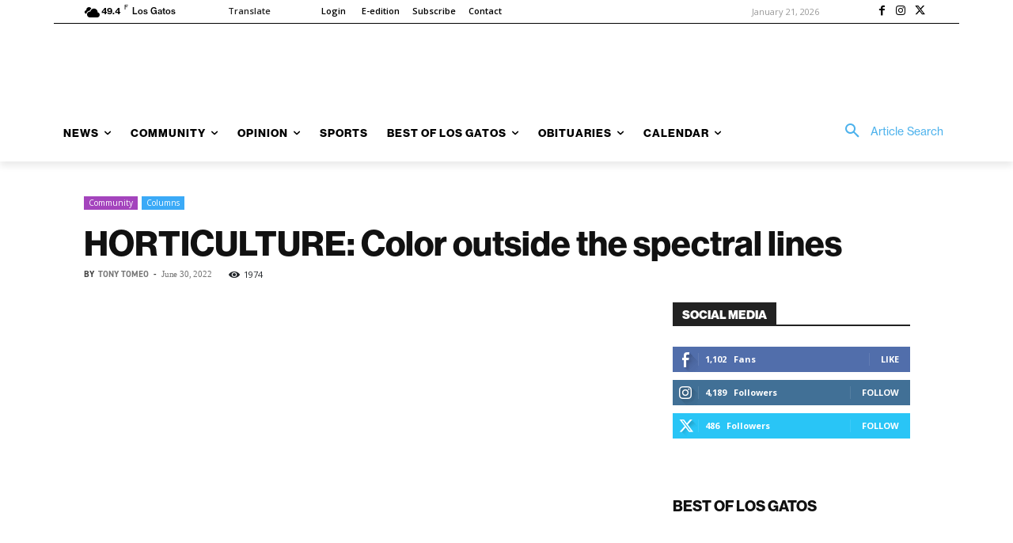

--- FILE ---
content_type: application/x-javascript
request_url: https://losgatan.com/wp-content/plugins/wp-comment-fields/js/wpcomment.inputs.js?ver=5.1
body_size: 2523
content:
/**
 * PPOM input scripts
 **/

"use strict"

/* global wpcomment_input_vars */

var wpcomment_bulkquantity_meta = '';
var wpcomment_pricematrix_discount_type = '';

jQuery(function($) {

    // Tooltip Init
    // $('.wpcomment-tooltip').powerTip({
    //     placement: 'n',
    //     smartPlacement: true,
    //     mouseOnToPopup: true
    // });

    // Remove Emoji from text input
    // $('.wpcomment-wrapper').on('input keyup', 'input[type="text"]', function(e) {

    //     const input_val = $(this).val();
    //     const new_val = input_val.replace(/([\u2700-\u27BF]|[\uE000-\uF8FF]|\uD83C[\uDC00-\uDFFF]|\uD83D[\uDC00-\uDFFF]|[\u2011-\u26FF]|\uD83E[\uDD10-\uDDFF])/g, '');
    //     $(this).val(new_val);
    // });



    // $('[data-toggle="tooltip"]').tooltip({container:'body', trigger:'hover'});
    
    if ($('.wpcomment-modals').length > 0) {
        $('.wpcomment-modals').appendTo('body');
    }

    wpcomment_init_js_for_wpcomment_fields(wpcomment_input_vars.field_meta);

});

// JS Init PPOM Inputs
function wpcomment_init_js_for_wpcomment_fields(wpcomment_fields) {
    
    
    // Fixed the form button issue
    if (wpcomment_fields && wpcomment_fields.length > 0) {
        const css_type = jQuery('form.cart').css('display');
        if (css_type === 'flex') {
            jQuery('form.cart').addClass('wpcomment-flex-controller');
        }
    }

    jQuery.each(wpcomment_fields, function(index, input) {

        // console.log(input.type);
        var InputSelector = jQuery("#" + input.data_name);

        // Applying JS on inputs
        switch (input.type) {

            // masking
            case 'text':
                if (input.input_mask == undefined || input.input_mask == '') break;
                InputSelector.inputmask();
                if (input.type === 'text' &&
                    input.input_mask !== '' &&
                    input.use_regex !== 'on') {
                    InputSelector.inputmask(input.input_mask);
                }
                break;


                // only allow numbers and periods in number fields
            case "number":
                InputSelector.bind("keydown keyup keypress", function(event) {
                    if (event.key === "Backspace" || event.key === "Delete" || event.key === "Tab" ||
                        (event.ctrlKey === true && event.key === "a") ||
                        (event.ctrlKey === true && event.key === "x") ||
                        (event.ctrlKey === true && event.key === "Backspace") ||
                        (event.which >= 48 && event.which <= 57) ||
                        (event.which >= 96 && event.which <= 105) ||
                        (event.key === "." && $(this).val().indexOf(".") <= 1)) {
                        // think happy thoughts :-)
                    }
                    else { event.preventDefault(); }
                }).bind("focus blur", function() {
                    if (typeof InputSelector.attr("max") !== 'undefined') {
                        if (parseFloat(InputSelector.val()) > parseFloat(InputSelector.attr("max"))) {
                            InputSelector.val(InputSelector.attr("max"));
                        }
                    }
                });
                break;

            case 'date':
                if (input.jquery_dp === 'on') {

                    InputSelector.datepicker("destroy");
                    InputSelector.datepicker({
                        changeMonth: true,
                        changeYear: true,
                        dateFormat: input.date_formats.wpcomment_js_stripSlashes(),
                        yearRange: input.year_range,
                    });

                    if( input.past_dates === 'on' ){
                        InputSelector.datepicker('option', 'minDate', 0);
                    }
                    
                    if (typeof input.past_dates !== 'max_date') {
                        if (input.past_dates.length > 0) {
                            var max_date = input.max_date.trim();
                            InputSelector.datepicker('option', 'maxDate', max_date);
                        }
                    }

                    if (input.no_weekends === 'on') {
                        InputSelector.datepicker('option', 'beforeShowDay', jQuery.datepicker.noWeekends);
                    }
                }
                break;

            case 'image':

                var img_id = input.data_name;
                // Image Tooltip
                if (input.show_popup === 'on' && !wpcomment_input_vars.is_mobile) {
                    jQuery('.wpcomment-zoom-' + img_id).imageTooltip({
                        xOffset: 5,
                        yOffset: 5
                    });
                }

                // Data Tooltip
                // $(".pre_upload_image").tooltip({container: 'body'});
                break;
                // date_range
            case 'daterange':

                InputSelector.daterangepicker({
                    autoApply: (input.auto_apply == 'on') ? true : false,
                    locale: {
                        format: (input.date_formats !== '') ? input.date_formats : "YYYY-MM-DD"
                    },
                    showDropdowns: (input.drop_down == 'on') ? true : false,
                    showWeekNumbers: (input.show_weeks == 'on') ? true : false,
                    timePicker: (input.time_picker == 'on') ? true : false,
                    timePickerIncrement: (input.tp_increment !== '') ? parseInt(input.tp_increment) : '',
                    timePicker24Hour: (input.tp_24hours == 'on') ? true : false,
                    timePickerSeconds: (input.tp_seconds == 'on') ? true : false,
                    drops: (input.open_style !== '') ? input.open_style : 'down',
                    startDate: (input.start_date == '') ? false : input.start_date,
                    endDate: (input.end_date == '') ? false : input.end_date,
                    minDate: (input.min_date == '') ? false : input.min_date,
                    maxDate: (input.max_date == '') ? false : input.max_date,
                });
                break;

                // color: iris
            case 'color':

                InputSelector.css('background-color', input.default_color);
                var iris_options = {
                    'palettes': wpcomment_get_palette_setting(input),
                    'hide': input.show_onload == 'on' ? false : true,
                    'color': input.default_color,
                    'mode': input.palettes_mode != '' ? input.palettes_mode : 'hsv',
                    'width': input.palettes_width != '' ? input.palettes_width : 200,
                    change: function(event, ui) {

                        InputSelector.css('background-color', ui.color.toString());
                        InputSelector.css('color', '#fff');

                        // Getting Color Code for update price
                        InputSelector.val(ui.color.toString())
                    }
                }

                console.log(iris_options);

                InputSelector.iris(iris_options);

                // Following script is added to close picker 
                // when color is picked
                jQuery(document).click(function(e) {
                    if (!jQuery(e.target).is(".wpcomment-input.color, .iris-picker, .iris-picker-inner")) {
                        jQuery('.wpcomment-input.color').iris('hide');
                        return e;
                    }
                });

                jQuery('.wpcomment-input.color').click(function(event) {
                    jQuery('.wpcomment-input.color').iris('hide');
                    jQuery(this).iris('show');
                    return event;
                });
                break;

                // Palettes
            case 'palettes':

                const max_selected = parseInt(input.max_selected) || undefined;
                if (!max_selected) break;

                jQuery(document).on('click', `.wpcomment-palettes-${input.data_name} input.wpcomment-input`, function(e) {
                    if (jQuery(`.wpcomment-palettes-${input.data_name} input.wpcomment-input:checked`).length > max_selected) {
                        alert(`You can only select a maximum of ${max_selected} ${input.title} colors`);
                        e.preventDefault();
                        //   return false;
                    }
                });
                break;
                // Bulk quantity
            case 'bulkquantity':

                setTimeout(function() { jQuery('.quantity.buttons_added').hide(); }, 50);
                jQuery('form.cart').find('.quantity').hide();

                // setting formatter
                /*if ($('form.cart').closest('div').find('.price').length > 0){
                	wc_price_DOM = $('form.cart').closest('div').find('.price');
                }*/

                wpcomment_bulkquantity_meta = input.options;

                var min_quantity_value = jQuery('.wpcomment-bulkquantity-qty').val();

                // Starting value
                wpcomment_bulkquantity_price_manager(min_quantity_value);
                break;

            case 'pricematrix':

                wpcomment_pricematrix_discount_type = input.discount_type;

                if (input.show_slider === 'on' && jQuery('.wpcomment-range-slide').length > 0) {
                    var slider = new Slider('.wpcomment-range-slide', {
                        formatter: function(value) {
                            jQuery.event.trigger({
                                type: "wpcomment_range_slider_updated",
                                qty: value,
                                time: new Date()
                            });
                            return wpcomment_input_vars.text_quantity + ": " + value;
                        }
                    });
                }

                jQuery('.wpcomment-range-bs-slider').on('change', function(e) {
                    jQuery.event.trigger({
                        type: "wpcomment_range_slider_updated",
                        qty: jQuery(this).val(),
                        time: new Date()
                    });
                });
                break;
            case 'quantities':
                var enable_plusminus = input.enable_plusminus;
                var field_selectot = jQuery('.wpcomment-input-' + input.data_name);
                if (enable_plusminus == 'on') {
                    jQuery('.wpcomment-quantity', field_selectot).niceNumber();
                }
                break;

        }


    });
}



function wpcomment_get_palette_setting(input) {

    var palettes_setting = false;
    // first check if palettes is on
    if (input.show_palettes === 'on') {
        palettes_setting = true;
    }
    if (palettes_setting && input.palettes_colors !== '') {
        palettes_setting = input.palettes_colors.split(',');
    }

    return palettes_setting;
}

function wpcomment_get_field_type_by_id(field_id) {

    var field_type = '';
    jQuery.each(wpcomment_input_vars.field_meta, function(i, field) {

        if (field.data_name === field_id) {
            field_type = field.field_type;
            return;
        }
    });

    return field_type;
}

// Get all field meta by id
function wpcomment_get_field_meta_by_id(field_id) {

    var field_meta = '';
    jQuery.each(wpcomment_input_vars.field_meta, function(i, field) {

        if (field.data_name === field_id) {
            field_meta = field;
            return;
        }
    });

    return field_meta;
}

function wpcomment_get_field_meta_by_type(type) {

    var field_meta = Array();
    jQuery.each(wpcomment_input_vars.field_meta, function(i, field) {

        if (field.type === type) {
            field_meta.push(field);
            return;
        }
    });

    return field_meta;
}

String.prototype.wpcomment_js_stripSlashes = function() {
    return this.replace(/\\(.)/mg, "$1");
}

--- FILE ---
content_type: application/javascript
request_url: https://prism.app-us1.com/?a=67896802&u=https%3A%2F%2Flosgatan.com%2Fhorticulture-color-outside-the-spectral-lines%2F
body_size: 124
content:
window.visitorGlobalObject=window.visitorGlobalObject||window.prismGlobalObject;window.visitorGlobalObject.setVisitorId('4e95338a-0018-4ad6-8980-71f7f2b6dfb3', '67896802');window.visitorGlobalObject.setWhitelistedServices('tracking', '67896802');